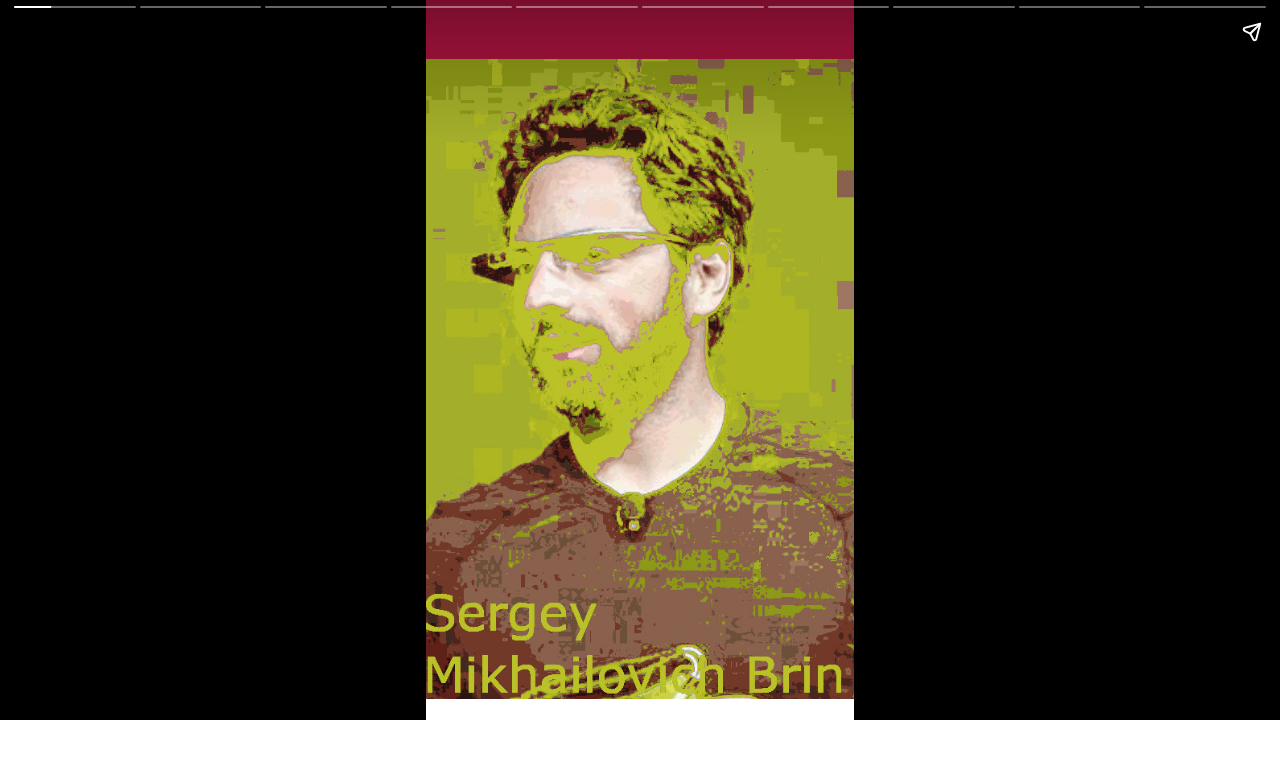

--- FILE ---
content_type: text/html; charset=utf-8
request_url: https://sweetneems.com/web-stories/sergey-mikhailovich-brin/
body_size: 16341
content:
<!DOCTYPE html>
<html amp="" lang="en-US" transformed="self;v=1" i-amphtml-layout=""><head><meta charset="utf-8"><meta name="viewport" content="width=device-width,minimum-scale=1"><link rel="modulepreload" href="https://cdn.ampproject.org/v0.mjs" as="script" crossorigin="anonymous"><link rel="preconnect" href="https://cdn.ampproject.org"><link rel="preload" as="script" href="https://cdn.ampproject.org/v0/amp-story-1.0.js"><style amp-runtime="" i-amphtml-version="012512221826001">html{overflow-x:hidden!important}html.i-amphtml-fie{height:100%!important;width:100%!important}html:not([amp4ads]),html:not([amp4ads]) body{height:auto!important}html:not([amp4ads]) body{margin:0!important}body{-webkit-text-size-adjust:100%;-moz-text-size-adjust:100%;-ms-text-size-adjust:100%;text-size-adjust:100%}html.i-amphtml-singledoc.i-amphtml-embedded{-ms-touch-action:pan-y pinch-zoom;touch-action:pan-y pinch-zoom}html.i-amphtml-fie>body,html.i-amphtml-singledoc>body{overflow:visible!important}html.i-amphtml-fie:not(.i-amphtml-inabox)>body,html.i-amphtml-singledoc:not(.i-amphtml-inabox)>body{position:relative!important}html.i-amphtml-ios-embed-legacy>body{overflow-x:hidden!important;overflow-y:auto!important;position:absolute!important}html.i-amphtml-ios-embed{overflow-y:auto!important;position:static}#i-amphtml-wrapper{overflow-x:hidden!important;overflow-y:auto!important;position:absolute!important;top:0!important;left:0!important;right:0!important;bottom:0!important;margin:0!important;display:block!important}html.i-amphtml-ios-embed.i-amphtml-ios-overscroll,html.i-amphtml-ios-embed.i-amphtml-ios-overscroll>#i-amphtml-wrapper{-webkit-overflow-scrolling:touch!important}#i-amphtml-wrapper>body{position:relative!important;border-top:1px solid transparent!important}#i-amphtml-wrapper+body{visibility:visible}#i-amphtml-wrapper+body .i-amphtml-lightbox-element,#i-amphtml-wrapper+body[i-amphtml-lightbox]{visibility:hidden}#i-amphtml-wrapper+body[i-amphtml-lightbox] .i-amphtml-lightbox-element{visibility:visible}#i-amphtml-wrapper.i-amphtml-scroll-disabled,.i-amphtml-scroll-disabled{overflow-x:hidden!important;overflow-y:hidden!important}amp-instagram{padding:54px 0px 0px!important;background-color:#fff}amp-iframe iframe{box-sizing:border-box!important}[amp-access][amp-access-hide]{display:none}[subscriptions-dialog],body:not(.i-amphtml-subs-ready) [subscriptions-action],body:not(.i-amphtml-subs-ready) [subscriptions-section]{display:none!important}amp-experiment,amp-live-list>[update]{display:none}amp-list[resizable-children]>.i-amphtml-loading-container.amp-hidden{display:none!important}amp-list [fetch-error],amp-list[load-more] [load-more-button],amp-list[load-more] [load-more-end],amp-list[load-more] [load-more-failed],amp-list[load-more] [load-more-loading]{display:none}amp-list[diffable] div[role=list]{display:block}amp-story-page,amp-story[standalone]{min-height:1px!important;display:block!important;height:100%!important;margin:0!important;padding:0!important;overflow:hidden!important;width:100%!important}amp-story[standalone]{background-color:#000!important;position:relative!important}amp-story-page{background-color:#757575}amp-story .amp-active>div,amp-story .i-amphtml-loader-background{display:none!important}amp-story-page:not(:first-of-type):not([distance]):not([active]){transform:translateY(1000vh)!important}amp-autocomplete{position:relative!important;display:inline-block!important}amp-autocomplete>input,amp-autocomplete>textarea{padding:0.5rem;border:1px solid rgba(0,0,0,.33)}.i-amphtml-autocomplete-results,amp-autocomplete>input,amp-autocomplete>textarea{font-size:1rem;line-height:1.5rem}[amp-fx^=fly-in]{visibility:hidden}amp-script[nodom],amp-script[sandboxed]{position:fixed!important;top:0!important;width:1px!important;height:1px!important;overflow:hidden!important;visibility:hidden}
/*# sourceURL=/css/ampdoc.css*/[hidden]{display:none!important}.i-amphtml-element{display:inline-block}.i-amphtml-blurry-placeholder{transition:opacity 0.3s cubic-bezier(0.0,0.0,0.2,1)!important;pointer-events:none}[layout=nodisplay]:not(.i-amphtml-element){display:none!important}.i-amphtml-layout-fixed,[layout=fixed][width][height]:not(.i-amphtml-layout-fixed){display:inline-block;position:relative}.i-amphtml-layout-responsive,[layout=responsive][width][height]:not(.i-amphtml-layout-responsive),[width][height][heights]:not([layout]):not(.i-amphtml-layout-responsive),[width][height][sizes]:not(img):not([layout]):not(.i-amphtml-layout-responsive){display:block;position:relative}.i-amphtml-layout-intrinsic,[layout=intrinsic][width][height]:not(.i-amphtml-layout-intrinsic){display:inline-block;position:relative;max-width:100%}.i-amphtml-layout-intrinsic .i-amphtml-sizer{max-width:100%}.i-amphtml-intrinsic-sizer{max-width:100%;display:block!important}.i-amphtml-layout-container,.i-amphtml-layout-fixed-height,[layout=container],[layout=fixed-height][height]:not(.i-amphtml-layout-fixed-height){display:block;position:relative}.i-amphtml-layout-fill,.i-amphtml-layout-fill.i-amphtml-notbuilt,[layout=fill]:not(.i-amphtml-layout-fill),body noscript>*{display:block;overflow:hidden!important;position:absolute;top:0;left:0;bottom:0;right:0}body noscript>*{position:absolute!important;width:100%;height:100%;z-index:2}body noscript{display:inline!important}.i-amphtml-layout-flex-item,[layout=flex-item]:not(.i-amphtml-layout-flex-item){display:block;position:relative;-ms-flex:1 1 auto;flex:1 1 auto}.i-amphtml-layout-fluid{position:relative}.i-amphtml-layout-size-defined{overflow:hidden!important}.i-amphtml-layout-awaiting-size{position:absolute!important;top:auto!important;bottom:auto!important}i-amphtml-sizer{display:block!important}@supports (aspect-ratio:1/1){i-amphtml-sizer.i-amphtml-disable-ar{display:none!important}}.i-amphtml-blurry-placeholder,.i-amphtml-fill-content{display:block;height:0;max-height:100%;max-width:100%;min-height:100%;min-width:100%;width:0;margin:auto}.i-amphtml-layout-size-defined .i-amphtml-fill-content{position:absolute;top:0;left:0;bottom:0;right:0}.i-amphtml-replaced-content,.i-amphtml-screen-reader{padding:0!important;border:none!important}.i-amphtml-screen-reader{position:fixed!important;top:0px!important;left:0px!important;width:4px!important;height:4px!important;opacity:0!important;overflow:hidden!important;margin:0!important;display:block!important;visibility:visible!important}.i-amphtml-screen-reader~.i-amphtml-screen-reader{left:8px!important}.i-amphtml-screen-reader~.i-amphtml-screen-reader~.i-amphtml-screen-reader{left:12px!important}.i-amphtml-screen-reader~.i-amphtml-screen-reader~.i-amphtml-screen-reader~.i-amphtml-screen-reader{left:16px!important}.i-amphtml-unresolved{position:relative;overflow:hidden!important}.i-amphtml-select-disabled{-webkit-user-select:none!important;-ms-user-select:none!important;user-select:none!important}.i-amphtml-notbuilt,[layout]:not(.i-amphtml-element),[width][height][heights]:not([layout]):not(.i-amphtml-element),[width][height][sizes]:not(img):not([layout]):not(.i-amphtml-element){position:relative;overflow:hidden!important;color:transparent!important}.i-amphtml-notbuilt:not(.i-amphtml-layout-container)>*,[layout]:not([layout=container]):not(.i-amphtml-element)>*,[width][height][heights]:not([layout]):not(.i-amphtml-element)>*,[width][height][sizes]:not([layout]):not(.i-amphtml-element)>*{display:none}amp-img:not(.i-amphtml-element)[i-amphtml-ssr]>img.i-amphtml-fill-content{display:block}.i-amphtml-notbuilt:not(.i-amphtml-layout-container),[layout]:not([layout=container]):not(.i-amphtml-element),[width][height][heights]:not([layout]):not(.i-amphtml-element),[width][height][sizes]:not(img):not([layout]):not(.i-amphtml-element){color:transparent!important;line-height:0!important}.i-amphtml-ghost{visibility:hidden!important}.i-amphtml-element>[placeholder],[layout]:not(.i-amphtml-element)>[placeholder],[width][height][heights]:not([layout]):not(.i-amphtml-element)>[placeholder],[width][height][sizes]:not([layout]):not(.i-amphtml-element)>[placeholder]{display:block;line-height:normal}.i-amphtml-element>[placeholder].amp-hidden,.i-amphtml-element>[placeholder].hidden{visibility:hidden}.i-amphtml-element:not(.amp-notsupported)>[fallback],.i-amphtml-layout-container>[placeholder].amp-hidden,.i-amphtml-layout-container>[placeholder].hidden{display:none}.i-amphtml-layout-size-defined>[fallback],.i-amphtml-layout-size-defined>[placeholder]{position:absolute!important;top:0!important;left:0!important;right:0!important;bottom:0!important;z-index:1}amp-img[i-amphtml-ssr]:not(.i-amphtml-element)>[placeholder]{z-index:auto}.i-amphtml-notbuilt>[placeholder]{display:block!important}.i-amphtml-hidden-by-media-query{display:none!important}.i-amphtml-element-error{background:red!important;color:#fff!important;position:relative!important}.i-amphtml-element-error:before{content:attr(error-message)}i-amp-scroll-container,i-amphtml-scroll-container{position:absolute;top:0;left:0;right:0;bottom:0;display:block}i-amp-scroll-container.amp-active,i-amphtml-scroll-container.amp-active{overflow:auto;-webkit-overflow-scrolling:touch}.i-amphtml-loading-container{display:block!important;pointer-events:none;z-index:1}.i-amphtml-notbuilt>.i-amphtml-loading-container{display:block!important}.i-amphtml-loading-container.amp-hidden{visibility:hidden}.i-amphtml-element>[overflow]{cursor:pointer;position:relative;z-index:2;visibility:hidden;display:initial;line-height:normal}.i-amphtml-layout-size-defined>[overflow]{position:absolute}.i-amphtml-element>[overflow].amp-visible{visibility:visible}template{display:none!important}.amp-border-box,.amp-border-box *,.amp-border-box :after,.amp-border-box :before{box-sizing:border-box}amp-pixel{display:none!important}amp-analytics,amp-auto-ads,amp-story-auto-ads{position:fixed!important;top:0!important;width:1px!important;height:1px!important;overflow:hidden!important;visibility:hidden}amp-story{visibility:hidden!important}html.i-amphtml-fie>amp-analytics{position:initial!important}[visible-when-invalid]:not(.visible),form [submit-error],form [submit-success],form [submitting]{display:none}amp-accordion{display:block!important}@media (min-width:1px){:where(amp-accordion>section)>:first-child{margin:0;background-color:#efefef;padding-right:20px;border:1px solid #dfdfdf}:where(amp-accordion>section)>:last-child{margin:0}}amp-accordion>section{float:none!important}amp-accordion>section>*{float:none!important;display:block!important;overflow:hidden!important;position:relative!important}amp-accordion,amp-accordion>section{margin:0}amp-accordion:not(.i-amphtml-built)>section>:last-child{display:none!important}amp-accordion:not(.i-amphtml-built)>section[expanded]>:last-child{display:block!important}
/*# sourceURL=/css/ampshared.css*/</style><meta name="amp-story-generator-name" content="Web Stories for WordPress"><meta name="amp-story-generator-version" content="1.42.0"><meta name="description" content="Sergey Mikhailovich Brin -Brin is the 9th-richest person in the world according to Forbes, with an estimated net worth of $95.6 billion Brin along with Larry Page, was named in the MIT Technology .."><meta name="robots" content="follow, index, max-snippet:-1, max-video-preview:-1, max-image-preview:large"><meta property="og:locale" content="en_US"><meta property="og:type" content="article"><meta property="og:title" content="Sergey Mikhailovich Brin - Google co-Founder - sweetneems"><meta property="og:description" content="Sergey Mikhailovich Brin -Brin is the 9th-richest person in the world according to Forbes, with an estimated net worth of $95.6 billion Brin along with Larry Page, was named in the MIT Technology .."><meta property="og:url" content="https://sweetneems.com/web-stories/sergey-mikhailovich-brin/"><meta property="og:site_name" content="sweetneems"><meta property="article:publisher" content="https://www.facebook.com/sweetneems"><meta property="og:updated_time" content="2022-07-25T18:59:59+05:30"><meta property="og:image" content="https://sweetneems.com/wp-content/uploads/2022/02/cropped-SNLOGNew-1.png"><meta property="og:image:secure_url" content="https://sweetneems.com/wp-content/uploads/2022/02/cropped-SNLOGNew-1.png"><meta property="og:image:width" content="600"><meta property="og:image:height" content="238"><meta property="og:image:alt" content="SNLOGNew"><meta property="og:image:type" content="image/png"><meta property="article:published_time" content="2022-07-25T18:59:57+05:30"><meta property="article:modified_time" content="2022-07-25T18:59:59+05:30"><meta name="twitter:card" content="summary"><meta name="twitter:title" content="Sergey Mikhailovich Brin - Google co-Founder - sweetneems"><meta name="twitter:description" content="Sergey Mikhailovich Brin -Brin is the 9th-richest person in the world according to Forbes, with an estimated net worth of $95.6 billion Brin along with Larry Page, was named in the MIT Technology .."><meta name="twitter:image" content="https://sweetneems.com/wp-content/uploads/2022/02/cropped-SNLOGNew-1.png"><meta name="generator" content="WordPress 6.9"><meta name="msapplication-TileImage" content="https://sweetneems.com/wp-content/uploads/2022/02/cropped-logo2_6_2333412-1-270x270.png"><link rel="preconnect" href="https://fonts.gstatic.com" crossorigin=""><link rel="dns-prefetch" href="https://fonts.gstatic.com"><link rel="dns-prefetch" href="//www.googletagmanager.com"><link rel="preconnect" href="https://fonts.gstatic.com/" crossorigin=""><script async="" src="https://cdn.ampproject.org/v0.mjs" type="module" crossorigin="anonymous"></script><script async nomodule src="https://cdn.ampproject.org/v0.js" crossorigin="anonymous"></script><script async="" src="https://cdn.ampproject.org/v0/amp-story-1.0.mjs" custom-element="amp-story" type="module" crossorigin="anonymous"></script><script async nomodule src="https://cdn.ampproject.org/v0/amp-story-1.0.js" crossorigin="anonymous" custom-element="amp-story"></script><script src="https://cdn.ampproject.org/v0/amp-analytics-0.1.mjs" async="" custom-element="amp-analytics" type="module" crossorigin="anonymous"></script><script async nomodule src="https://cdn.ampproject.org/v0/amp-analytics-0.1.js" crossorigin="anonymous" custom-element="amp-analytics"></script><script src="https://cdn.ampproject.org/v0/amp-story-auto-ads-0.1.mjs" async="" custom-element="amp-story-auto-ads" type="module" crossorigin="anonymous"></script><script async nomodule src="https://cdn.ampproject.org/v0/amp-story-auto-ads-0.1.js" crossorigin="anonymous" custom-element="amp-story-auto-ads"></script><script async="" src="https://cdn.ampproject.org/v0/amp-video-0.1.mjs" custom-element="amp-video" type="module" crossorigin="anonymous"></script><script async nomodule src="https://cdn.ampproject.org/v0/amp-video-0.1.js" crossorigin="anonymous" custom-element="amp-video"></script><link rel="icon" href="https://sweetneems.com/wp-content/uploads/2022/02/cropped-logo2_6_2333412-1-32x32.png" sizes="32x32"><link rel="icon" href="https://sweetneems.com/wp-content/uploads/2022/02/cropped-logo2_6_2333412-1-192x192.png" sizes="192x192"><link href="https://fonts.googleapis.com/css2?display=swap&amp;family=Roboto%3Awght%40400%3B700" rel="stylesheet"><style amp-custom="">h1,h2,h3{font-weight:normal}amp-story-page{background-color:#131516}amp-story-grid-layer{overflow:visible}@media (max-aspect-ratio: 9 / 16){@media (min-aspect-ratio: 320 / 678){amp-story-grid-layer.grid-layer{margin-top:calc(( 100% / .5625 - 100% / .66666666666667 ) / 2)}}}.page-fullbleed-area{position:absolute;overflow:hidden;width:100%;left:0;height:calc(1.1851851851852 * 100%);top:calc(( 1 - 1.1851851851852 ) * 100% / 2)}.page-safe-area{overflow:visible;position:absolute;top:0;bottom:0;left:0;right:0;width:100%;height:calc(.84375 * 100%);margin:auto 0}.mask{position:absolute;overflow:hidden}.fill{position:absolute;top:0;left:0;right:0;bottom:0;margin:0}@media (prefers-reduced-motion: no-preference){.animation-wrapper{opacity:var(--initial-opacity);transform:var(--initial-transform)}}._bfe950c{background-color:#a4133c}._6120891{position:absolute;pointer-events:none;left:0;top:-9.25926%;width:100%;height:118.51852%;opacity:1}._89d52dd{pointer-events:initial;width:100%;height:100%;display:block;position:absolute;top:0;left:0;z-index:0}._dc67a5c{will-change:transform}._f8554b0{position:absolute;pointer-events:none;left:-.97087%;top:3.07443%;width:110.67961%;height:106.79612%;opacity:1}._ceca536{position:absolute;width:108.59506%;height:100%;left:-4.29753%;top:0%}._c84718f{background-color:#fff}._f3bae98{position:absolute;pointer-events:none;left:11.65049%;top:0;width:77.6699%;height:69.09385%;opacity:1}._5fcaf77{position:absolute;width:100.11724%;height:100%;left:-.05862%;top:0%}._5a4c0ed{position:absolute;pointer-events:none;left:15.7767%;top:75.72816%;width:69.90291%;height:20.71197%;opacity:1}._fa6eafe{pointer-events:initial;width:100%;height:100%;display:block;position:absolute;top:0;left:0;z-index:0;border-radius:.69444444444444% .69444444444444% .69444444444444% .69444444444444%/1.5625% 1.5625% 1.5625% 1.5625%}._392eeb3{white-space:pre-line;overflow-wrap:break-word;word-break:break-word;margin:-.11328125% 0;font-family:"Roboto","Helvetica Neue","Helvetica",sans-serif;font-size:.582524em;line-height:1.19;text-align:right;padding:0;color:#000}._47e5cc9{font-weight:700}._32c6526{background-color:#dbd4d6}._3857d73{position:absolute;width:258.58586%;height:100%;left:-79.29293%;top:0%}._90b40fe{position:absolute;pointer-events:none;left:11.65049%;top:62.29773%;width:79.61165%;height:38.02589%;opacity:1}._85cf5cc{width:100%;height:100%;display:block;position:absolute;top:0;left:0;--initial-opacity:1;--initial-transform:translate3d(110.9756%,0px,0)}._fb8db83{width:100%;height:100%;display:block;position:absolute;top:0;left:0;--initial-opacity:1;--initial-transform:rotateZ(180deg)}._a3eb518{pointer-events:initial;width:100%;height:100%;display:block;position:absolute;top:0;left:0;z-index:0;border-radius:.60975609756098% .60975609756098% .60975609756098% .60975609756098%/.85106382978723% .85106382978723% .85106382978723% .85106382978723%}._de740ee{white-space:pre-line;overflow-wrap:break-word;word-break:break-word;margin:-.12004573170732% 0;font-family:"Roboto",sans-serif;font-size:.453074em;line-height:1.2;text-align:center;padding:0;color:#000}._5e7f2d7{font-weight:700;color:#d6f956}._487a518{background-color:#260c0c}._3abebc3{position:absolute;width:283.95062%;height:100%;left:-91.97531%;top:0%}._4646ae3{position:absolute;pointer-events:none;left:12.62136%;top:31.06796%;width:64.80583%;height:9.2233%;opacity:1}._75da10d{width:100%;height:100%;display:block;position:absolute;top:0;left:0;--initial-opacity:0;--initial-transform:none}._1830338{width:100%;height:100%;display:block;position:absolute;top:0;left:0;--initial-opacity:1;--initial-transform:translate3d(134.83145%,0px,0)}._52d354e{pointer-events:initial;width:100%;height:100%;display:block;position:absolute;top:0;left:0;z-index:0;border-radius:.74906367041199% .74906367041199% .74906367041199% .74906367041199%/3.5087719298246% 3.5087719298246% 3.5087719298246% 3.5087719298246%}._1011ce2{white-space:pre-line;overflow-wrap:break-word;word-break:break-word;margin:-.12113764044944% 0;font-family:"Roboto",sans-serif;font-size:.372168em;line-height:1.2;text-align:center;padding:0;color:#000}._4bbb41a{color:#fff}._de0f9df{position:absolute;pointer-events:none;left:17.47573%;top:5.66343%;width:55.33981%;height:16.82848%;opacity:1}._ac04ae3{width:100%;height:100%;display:block;position:absolute;top:0;left:0;--initial-opacity:1;--initial-transform:translate3d(-131.57895%,0px,0)}._59f8cb3{pointer-events:initial;width:100%;height:100%;display:block;position:absolute;top:0;left:0;z-index:0;border-radius:.87719298245614% .87719298245614% .87719298245614% .87719298245614%/1.9230769230769% 1.9230769230769% 1.9230769230769% 1.9230769230769%}._75e779e{white-space:pre-line;overflow-wrap:break-word;word-break:break-word;margin:-.13569078947368% 0;font-family:"Roboto",sans-serif;font-size:.355987em;line-height:1.2;text-align:center;padding:0;color:#000}._f09cc7b{background-color:#000}._a5b794c{position:absolute;pointer-events:none;left:9.70874%;top:48.54369%;width:78.64078%;height:32.52427%;opacity:1}._39c5102{pointer-events:initial;width:100%;height:100%;display:block;position:absolute;top:0;left:0;z-index:0;border-radius:.61728395061728% .61728395061728% .61728395061728% .61728395061728%/.99502487562189% .99502487562189% .99502487562189% .99502487562189%}._a8ddb53{white-space:pre-line;overflow-wrap:break-word;word-break:break-word;margin:-.12152777777778% 0;font-family:"Roboto",sans-serif;font-size:.453074em;line-height:1.2;text-align:center;padding:0;color:#000}._3e934b3{position:absolute;pointer-events:none;left:15.29126%;top:10.67961%;width:66.26214%;height:14.56311%;opacity:1}._bedb2be{position:absolute;width:100%;height:101.1111%;left:0%;top:-.55555%}._d2bb6fd{background-color:#43af61}._89bc68c{position:absolute;pointer-events:none;left:16.99029%;top:73.13916%;width:67.23301%;height:21.19741%;opacity:1}._3dc0b61{pointer-events:initial;width:100%;height:100%;display:block;position:absolute;top:0;left:0;z-index:0;border-radius:.72202166064982% .72202166064982% .72202166064982% .72202166064982%/1.5267175572519% 1.5267175572519% 1.5267175572519% 1.5267175572519%}._bd6b41b{white-space:pre-line;overflow-wrap:break-word;word-break:break-word;margin:-.11168772563177% 0;font-family:"Roboto",sans-serif;font-size:.355987em;line-height:1.2;text-align:center;padding:0;color:#000}._5d78c67{position:absolute;pointer-events:none;left:16.99029%;top:3.55987%;width:65.53398%;height:61.48867%;opacity:1}._ac75354{position:absolute;width:100.04462%;height:100%;left:-.02231%;top:0%}._2afe2d7{background-color:#b6b6b6}._e3f8dfe{position:absolute;pointer-events:none;left:15.29126%;top:6.31068%;width:67.71845%;height:29.93528%;opacity:1}._39dc446{width:100%;height:100%;display:block;position:absolute;top:0;left:0;--initial-opacity:1;--initial-transform:translate3d(0,-217.41741%,0)}._25dbe2f{pointer-events:initial;width:100%;height:100%;display:block;position:absolute;top:0;left:0;z-index:0;transform:scale3d(-1,1,1)}._f9212d8{position:absolute;width:100%;height:103.68242%;left:0%;top:-1.84121%}._7c7402d{position:absolute;pointer-events:none;left:14.80583%;top:60.67961%;width:68.20388%;height:19.25566%;opacity:1}._df3c7ea{width:100%;height:100%;display:block;position:absolute;top:0;left:0;--initial-opacity:0;--initial-transform:rotate(-540deg) scale(.1)}._d4fcbcd{pointer-events:initial;width:100%;height:100%;display:block;position:absolute;top:0;left:0;z-index:0;border-radius:.71174377224199% .71174377224199% .71174377224199% .71174377224199%/1.6806722689076% 1.6806722689076% 1.6806722689076% 1.6806722689076%}._c8d592e{white-space:pre-line;overflow-wrap:break-word;word-break:break-word;margin:-.12511120996441% 0;font-family:"Roboto",sans-serif;font-size:.404531em;line-height:1.2;text-align:center;padding:0;color:#000}._9eeaffc{background-color:#6c092c}._9bdc586{position:absolute;pointer-events:none;left:11.65049%;top:36.8932%;width:76.45631%;height:25.88997%;opacity:1}._7989c52{width:100%;height:100%;display:block;position:absolute;top:0;left:0;--initial-opacity:1;--initial-transform:scale(1)}._29fee20{pointer-events:initial;width:100%;height:100%;display:block;position:absolute;top:0;left:0;z-index:0;border-radius:.63492063492063% .63492063492063% .63492063492063% .63492063492063%/1.25% 1.25% 1.25% 1.25%}._60f2ed6{white-space:pre-line;overflow-wrap:break-word;word-break:break-word;margin:-.12053571428571% 0;font-family:"Roboto",sans-serif;font-size:.436893em;line-height:1.2;text-align:center;padding:0;color:#000}._98e36d3{background-color:#800f2f}._6d672a9{position:absolute;pointer-events:none;left:9.95146%;top:35.76052%;width:78.64078%;height:16.18123%;opacity:1}._fa8be90{width:100%;height:100%;display:block;position:absolute;top:0;left:0;--initial-opacity:1;--initial-transform:translate3d(114.50616%,0px,0)}._c9be7f5{pointer-events:initial;width:100%;height:100%;display:block;position:absolute;top:0;left:0;z-index:0;border-radius:.61728395061728% .61728395061728% .61728395061728% .61728395061728%/2% 2% 2% 2%}._2d87ae9{background-color:#590d22}._16d084a{position:absolute;pointer-events:none;left:11.65049%;top:11.16505%;width:72.3301%;height:28.80259%;opacity:1}._a1d133f{width:100%;height:100%;display:block;position:absolute;top:0;left:0;--initial-opacity:1;--initial-transform:none}._27eb698{width:100%;height:100%;display:block;position:absolute;top:0;left:0;--initial-opacity:1;--initial-transform:scale(3)}._634cfc5{pointer-events:initial;width:100%;height:100%;display:block;position:absolute;top:0;left:0;z-index:0;border-radius:.67114093959732% .67114093959732% .67114093959732% .67114093959732%/1.123595505618% 1.123595505618% 1.123595505618% 1.123595505618%}._a426fe6{white-space:pre-line;overflow-wrap:break-word;word-break:break-word;margin:-.11325503355705% 0;font-family:"Roboto",sans-serif;font-size:.38835em;line-height:1.2;text-align:center;padding:0;color:#000}._df41d69{font-weight:700;font-style:italic;color:#fff}._41bff1d{position:absolute;pointer-events:none;left:20.38835%;top:62.78317%;width:60.43689%;height:22.65372%;opacity:1}._254c3af{width:100%;height:100%;display:block;position:absolute;top:0;left:0}._1f75e3b{position:absolute;width:100%;height:100%;left:0%;top:0%}

/*# sourceURL=amp-custom.css */</style><link rel="alternate" type="application/rss+xml" title="sweetneems » Feed" href="https://sweetneems.com/feed/"><link rel="alternate" type="application/rss+xml" title="sweetneems » Comments Feed" href="https://sweetneems.com/comments/feed/"><link rel="alternate" type="application/rss+xml" title="sweetneems » Stories Feed" href="https://sweetneems.com/stories/feed/"><title>Sergey Mikhailovich Brin - Google co-Founder - sweetneems</title><link rel="canonical" href="https://sweetneems.com/web-stories/sergey-mikhailovich-brin/"><script type="application/ld+json" class="rank-math-schema">{"@context":"https://schema.org","@graph":[{"@type":["Person","Organization"],"@id":"https://sweetneems.com/#person","name":"snadmin","sameAs":["https://www.facebook.com/sweetneems"],"logo":{"@type":"ImageObject","@id":"https://sweetneems.com/#logo","url":"https://sweetneems.com/wp-content/uploads/2022/02/cropped-logo2_6_2333412-96x96.png","width":"96","height":"96"},"image":{"@type":"ImageObject","@id":"https://sweetneems.com/#logo","url":"https://sweetneems.com/wp-content/uploads/2022/02/cropped-SNLOGNew-1.png","contentUrl":"https://sweetneems.com/wp-content/uploads/2022/02/cropped-SNLOGNew-1.png","caption":"sweetneems","inLanguage":"en-US","width":"600","height":"238"}},{"@type":"WebSite","@id":"https://sweetneems.com/#website","url":"https://sweetneems.com","name":"sweetneems","publisher":{"@id":"https://sweetneems.com/#person"},"inLanguage":"en-US"},{"@type":"ImageObject","@id":"https://sweetneems.com/wp-content/uploads/2022/02/cropped-SNLOGNew-1.png","url":"https://sweetneems.com/wp-content/uploads/2022/02/cropped-SNLOGNew-1.png","width":"600","height":"238","caption":"SNLOGNew","inLanguage":"en-US"},{"@type":"WebPage","@id":"https://sweetneems.com/web-stories/sergey-mikhailovich-brin/#webpage","url":"https://sweetneems.com/web-stories/sergey-mikhailovich-brin/","name":"Sergey Mikhailovich Brin - Google co-Founder - sweetneems","datePublished":"2022-07-25T18:59:57+05:30","dateModified":"2022-07-25T18:59:59+05:30","isPartOf":{"@id":"https://sweetneems.com/#website"},"primaryImageOfPage":{"@id":"https://sweetneems.com/wp-content/uploads/2022/02/cropped-SNLOGNew-1.png"},"inLanguage":"en-US"},{"@type":"Person","@id":"https://sweetneems.com/author/sweta/","name":"Sweta","url":"https://sweetneems.com/author/sweta/","image":{"@type":"ImageObject","@id":"https://sweetneems.com/wp-content/litespeed/avatar/ae2509a2fe58d34f0b468ff0ba221d0d.jpg?ver=1769096272","url":"https://sweetneems.com/wp-content/litespeed/avatar/ae2509a2fe58d34f0b468ff0ba221d0d.jpg?ver=1769096272","caption":"Sweta","inLanguage":"en-US"}},{"@type":"BlogPosting","headline":"Sergey Mikhailovich Brin - Google co-Founder - sweetneems","datePublished":"2022-07-25T18:59:57+05:30","dateModified":"2022-07-25T18:59:59+05:30","author":{"@id":"https://sweetneems.com/author/sweta/","name":"Sweta"},"publisher":{"@id":"https://sweetneems.com/#person"},"description":"Sergey Mikhailovich Brin -Brin is the 9th-richest person in the world according to Forbes, with an estimated net worth of $95.6 billion Brin along with Larry Page, was named in the MIT Technology ..","name":"Sergey Mikhailovich Brin - Google co-Founder - sweetneems","@id":"https://sweetneems.com/web-stories/sergey-mikhailovich-brin/#richSnippet","isPartOf":{"@id":"https://sweetneems.com/web-stories/sergey-mikhailovich-brin/#webpage"},"image":{"@id":"https://sweetneems.com/wp-content/uploads/2022/02/cropped-SNLOGNew-1.png"},"inLanguage":"en-US","mainEntityOfPage":{"@id":"https://sweetneems.com/web-stories/sergey-mikhailovich-brin/#webpage"}}]}</script><link rel="https://api.w.org/" href="https://sweetneems.com/wp-json/"><link rel="alternate" title="JSON" type="application/json" href="https://sweetneems.com/wp-json/web-stories/v1/web-story/6615"><link rel="EditURI" type="application/rsd+xml" title="RSD" href="https://sweetneems.com/xmlrpc.php?rsd"><link rel="prev" title="कौन  है  rishi sunak ?" href="https://sweetneems.com/web-stories/rishi-sunak/"><link rel="next" title="David Warner Actor acted as villain in Titanic-Tron and others movies dies at 80" href="https://sweetneems.com/web-stories/david-warner-actor-acted-as-villain-in-titanic-tron-and-others-movies-dies-at-80/"><link rel="shortlink" href="https://sweetneems.com/?p=6615"><link rel="alternate" title="oEmbed (JSON)" type="application/json+oembed" href="https://sweetneems.com/wp-json/oembed/1.0/embed?url=https%3A%2F%2Fsweetneems.com%2Fweb-stories%2Fsergey-mikhailovich-brin%2F"><link rel="alternate" title="oEmbed (XML)" type="text/xml+oembed" href="https://sweetneems.com/wp-json/oembed/1.0/embed?url=https%3A%2F%2Fsweetneems.com%2Fweb-stories%2Fsergey-mikhailovich-brin%2F&amp;format=xml"><link rel="apple-touch-icon" href="https://sweetneems.com/wp-content/uploads/2022/02/cropped-logo2_6_2333412-1-180x180.png"><script amp-onerror="">document.querySelector("script[src*='/v0.js']").onerror=function(){document.querySelector('style[amp-boilerplate]').textContent=''}</script><style amp-boilerplate="">body{-webkit-animation:-amp-start 8s steps(1,end) 0s 1 normal both;-moz-animation:-amp-start 8s steps(1,end) 0s 1 normal both;-ms-animation:-amp-start 8s steps(1,end) 0s 1 normal both;animation:-amp-start 8s steps(1,end) 0s 1 normal both}@-webkit-keyframes -amp-start{from{visibility:hidden}to{visibility:visible}}@-moz-keyframes -amp-start{from{visibility:hidden}to{visibility:visible}}@-ms-keyframes -amp-start{from{visibility:hidden}to{visibility:visible}}@-o-keyframes -amp-start{from{visibility:hidden}to{visibility:visible}}@keyframes -amp-start{from{visibility:hidden}to{visibility:visible}}</style><noscript><style amp-boilerplate="">body{-webkit-animation:none;-moz-animation:none;-ms-animation:none;animation:none}</style></noscript><link rel="stylesheet" amp-extension="amp-story" href="https://cdn.ampproject.org/v0/amp-story-1.0.css"><script amp-story-dvh-polyfill="">"use strict";if(!self.CSS||!CSS.supports||!CSS.supports("height:1dvh")){function e(){document.documentElement.style.setProperty("--story-dvh",innerHeight/100+"px","important")}addEventListener("resize",e,{passive:!0}),e()}</script></head><body><amp-story standalone="" publisher="sweetneems" publisher-logo-src="https://sweetneems.com/wp-content/uploads/2022/02/cropped-logo2_6_2333412.png" title="Sergey Mikhailovich Brin - Google co-Founder " poster-portrait-src="https://sweetneems.com/wp-content/uploads/2022/07/whoisbrin.jpg" class="i-amphtml-layout-container" i-amphtml-layout="container"><amp-story-page id="66838437-815e-402f-8584-5c15b560a584" auto-advance-after="7s" class="i-amphtml-layout-container" i-amphtml-layout="container"><amp-story-grid-layer template="vertical" aspect-ratio="412:618" class="grid-layer i-amphtml-layout-container" i-amphtml-layout="container" style="--aspect-ratio:412/618;"><div class="_bfe950c page-fullbleed-area"><div class="page-safe-area"><div class="_6120891"><div class="_89d52dd mask" id="el-b0690df3-e9c9-4a13-965c-8c76f98f5d25"><div class="_dc67a5c fill"></div></div></div></div></div></amp-story-grid-layer><amp-story-grid-layer template="vertical" aspect-ratio="412:618" class="grid-layer i-amphtml-layout-container" i-amphtml-layout="container" style="--aspect-ratio:412/618;"><div class="page-fullbleed-area"><div class="page-safe-area"><div class="_f8554b0"><div class="_89d52dd mask" id="el-0cd672d5-f9dd-46cb-b2b2-ec1a48b8c3ea"><div data-leaf-element="true" class="_ceca536"><amp-img layout="fill" src="https://sweetneems.com/wp-content/uploads/2022/07/Sergey-Mikhailovich-Brin-gimp.jpg" alt="Sergey Mikhailovich Brin " class="i-amphtml-layout-fill i-amphtml-layout-size-defined" i-amphtml-layout="fill"></amp-img></div></div></div></div></div></amp-story-grid-layer></amp-story-page><amp-story-page id="089642ea-eca4-4dbd-852b-51fdc22c5ae1" auto-advance-after="7s" class="i-amphtml-layout-container" i-amphtml-layout="container"><amp-story-grid-layer template="vertical" aspect-ratio="412:618" class="grid-layer i-amphtml-layout-container" i-amphtml-layout="container" style="--aspect-ratio:412/618;"><div class="_c84718f page-fullbleed-area"><div class="page-safe-area"><div class="_6120891"><div class="_89d52dd mask" id="el-a6d8995a-e10d-4940-bc60-678f9635cdff"><div class="_dc67a5c fill"></div></div></div></div></div></amp-story-grid-layer><amp-story-grid-layer template="vertical" aspect-ratio="412:618" class="grid-layer i-amphtml-layout-container" i-amphtml-layout="container" style="--aspect-ratio:412/618;"><div class="page-fullbleed-area"><div class="page-safe-area"><div class="_f3bae98"><div class="_89d52dd mask" id="el-e3703869-8e08-431a-b835-2e9de49ae9a8"><div data-leaf-element="true" class="_5fcaf77"><amp-img layout="fill" src="https://sweetneems.com/wp-content/uploads/2022/07/whoisbrin.jpg" alt="Sergey Mikhailovich Brin" class="i-amphtml-layout-fill i-amphtml-layout-size-defined" i-amphtml-layout="fill"></amp-img></div></div></div><div class="_5a4c0ed"><div id="el-517b9908-a75c-4cb6-8334-73261272cb88" class="_fa6eafe"><h1 class="_392eeb3 fill text-wrapper"><span><span class="_47e5cc9">      CO-Founder       of </span>
<span class="_47e5cc9">Google</span></span></h1></div></div></div></div></amp-story-grid-layer></amp-story-page><amp-story-page id="d225f99a-c946-4b8b-b676-f5808dc8d30c" auto-advance-after="7s" class="i-amphtml-layout-container" i-amphtml-layout="container"><amp-story-animation layout="nodisplay" trigger="visibility" class="i-amphtml-layout-nodisplay" hidden="hidden" i-amphtml-layout="nodisplay"><script type="application/json">[{"selector":"#anim-7a19ba69-da40-4479-8a08-8ec6a73e27f6","keyframes":{"transform":["translate3d(110.97560%, 0px, 0)","translate3d(0px, 0px, 0)"]},"delay":0,"duration":1000,"easing":"cubic-bezier(.2, 0, .8, 1)","fill":"both"}]</script></amp-story-animation><amp-story-animation layout="nodisplay" trigger="visibility" class="i-amphtml-layout-nodisplay" hidden="hidden" i-amphtml-layout="nodisplay"><script type="application/json">[{"selector":"#anim-c72bc46d-b1b3-4861-a8d6-5d5e864c8070","keyframes":{"transform":["rotateZ(180deg)","rotateZ(0deg)"]},"delay":0,"duration":1000,"easing":"cubic-bezier(.2, 0, .5, 1)","fill":"forwards"}]</script></amp-story-animation><amp-story-grid-layer template="vertical" aspect-ratio="412:618" class="grid-layer i-amphtml-layout-container" i-amphtml-layout="container" style="--aspect-ratio:412/618;"><div class="_32c6526 page-fullbleed-area"><div class="page-safe-area"><div class="_6120891"><div class="_89d52dd mask" id="el-d16a4f3a-d6fe-43e4-b650-445c70bafe76"><div data-leaf-element="true" class="_3857d73"><amp-img layout="fill" src="https://sweetneems.com/wp-content/uploads/2022/07/Brin-Google-co-founder.jpg" alt="Sergey Mikhailovich Brin " class="i-amphtml-layout-fill i-amphtml-layout-size-defined" i-amphtml-layout="fill"></amp-img></div></div></div></div></div></amp-story-grid-layer><amp-story-grid-layer template="vertical" aspect-ratio="412:618" class="grid-layer i-amphtml-layout-container" i-amphtml-layout="container" style="--aspect-ratio:412/618;"><div class="page-fullbleed-area"><div class="page-safe-area"><div class="_90b40fe"><div id="anim-7a19ba69-da40-4479-8a08-8ec6a73e27f6" class="_85cf5cc animation-wrapper"><div id="anim-c72bc46d-b1b3-4861-a8d6-5d5e864c8070" class="_fb8db83 animation-wrapper"><div id="el-caa11c98-608c-4774-a948-d8d1b82a9157" class="_a3eb518"><h2 class="_de740ee fill text-wrapper"><span><span class="_5e7f2d7">Sergey Mikhailovich Brin  born August 21, 1973 in  Russia. he is an American business magnate, computer scientist, and Internet entrepreneur</span></span></h2></div></div></div></div></div></div></amp-story-grid-layer></amp-story-page><amp-story-page id="feacd168-7655-4ac6-b55d-69a8d7381bd0" auto-advance-after="7s" class="i-amphtml-layout-container" i-amphtml-layout="container"><amp-story-animation layout="nodisplay" trigger="visibility" class="i-amphtml-layout-nodisplay" hidden="hidden" i-amphtml-layout="nodisplay"><script type="application/json">[{"selector":"#anim-6cab7c23-9631-4958-aadc-b13ee22e2683","keyframes":{"opacity":[0,1]},"delay":0,"duration":1500,"easing":"cubic-bezier(0.2, 0.6, 0.0, 1)","fill":"both"}]</script></amp-story-animation><amp-story-animation layout="nodisplay" trigger="visibility" class="i-amphtml-layout-nodisplay" hidden="hidden" i-amphtml-layout="nodisplay"><script type="application/json">[{"selector":"#anim-428c1e63-8f06-4131-9529-f43fba9a9bb0","keyframes":{"transform":["translate3d(-131.57895%, 0px, 0)","translate3d(0px, 0px, 0)"]},"delay":0,"duration":1500,"easing":"cubic-bezier(0.2, 0.6, 0.0, 1)","fill":"both"}]</script></amp-story-animation><amp-story-animation layout="nodisplay" trigger="visibility" class="i-amphtml-layout-nodisplay" hidden="hidden" i-amphtml-layout="nodisplay"><script type="application/json">[{"selector":"#anim-4cc143c7-e250-48c4-995c-a2c7bbaccc87","keyframes":{"opacity":[0,1]},"delay":0,"duration":600,"easing":"cubic-bezier(0.2, 0.6, 0.0, 1)","fill":"both"}]</script></amp-story-animation><amp-story-animation layout="nodisplay" trigger="visibility" class="i-amphtml-layout-nodisplay" hidden="hidden" i-amphtml-layout="nodisplay"><script type="application/json">[{"selector":"#anim-e7fa8f03-eefb-4ca1-a945-31556fb6491e","keyframes":{"transform":["translate3d(134.83145%, 0px, 0)","translate3d(0px, 0px, 0)"]},"delay":0,"duration":600,"easing":"cubic-bezier(0.2, 0.6, 0.0, 1)","fill":"both"}]</script></amp-story-animation><amp-story-grid-layer template="vertical" aspect-ratio="412:618" class="grid-layer i-amphtml-layout-container" i-amphtml-layout="container" style="--aspect-ratio:412/618;"><div class="_487a518 page-fullbleed-area"><div class="page-safe-area"><div class="_6120891"><div class="_89d52dd mask" id="el-cfb5c715-3509-478b-8f94-976d1464209e"><div data-leaf-element="true" class="_3abebc3"><amp-img layout="fill" src="https://images.unsplash.com/photo-1573804633927-bfcbcd909acd?ixid=MnwxMzcxOTN8MHwxfHNlYXJjaHwzfHxnb29nbGV8ZW58MHx8fHwxNjU4NjYyNjA2&amp;ixlib=rb-1.2.1&amp;fm=jpg&amp;w=5865&amp;h=3672&amp;fit=max" alt="Google logo neon light signage" srcset="https://images.unsplash.com/photo-1573804633927-bfcbcd909acd?ixid=MnwxMzcxOTN8MHwxfHNlYXJjaHwzfHxnb29nbGV8ZW58MHx8fHwxNjU4NjYyNjA2&amp;ixlib=rb-1.2.1&amp;fm=jpg&amp;w=5865&amp;h=3672&amp;fit=max 5865w, https://images.unsplash.com/photo-1573804633927-bfcbcd909acd?ixid=MnwxMzcxOTN8MHwxfHNlYXJjaHwzfHxnb29nbGV8ZW58MHx8fHwxNjU4NjYyNjA2&amp;ixlib=rb-1.2.1&amp;fm=jpg&amp;w=4692&amp;h=2938&amp;fit=max 4692w, https://images.unsplash.com/photo-1573804633927-bfcbcd909acd?ixid=MnwxMzcxOTN8MHwxfHNlYXJjaHwzfHxnb29nbGV8ZW58MHx8fHwxNjU4NjYyNjA2&amp;ixlib=rb-1.2.1&amp;fm=jpg&amp;w=3519&amp;h=2203&amp;fit=max 3519w, https://images.unsplash.com/photo-1573804633927-bfcbcd909acd?ixid=MnwxMzcxOTN8MHwxfHNlYXJjaHwzfHxnb29nbGV8ZW58MHx8fHwxNjU4NjYyNjA2&amp;ixlib=rb-1.2.1&amp;fm=jpg&amp;w=2346&amp;h=1469&amp;fit=max 2346w, https://images.unsplash.com/photo-1573804633927-bfcbcd909acd?ixid=MnwxMzcxOTN8MHwxfHNlYXJjaHwzfHxnb29nbGV8ZW58MHx8fHwxNjU4NjYyNjA2&amp;ixlib=rb-1.2.1&amp;fm=jpg&amp;w=1173&amp;h=734&amp;fit=max 1173w, https://images.unsplash.com/photo-1573804633927-bfcbcd909acd?ixid=MnwxMzcxOTN8MHwxfHNlYXJjaHwzfHxnb29nbGV8ZW58MHx8fHwxNjU4NjYyNjA2&amp;ixlib=rb-1.2.1&amp;fm=jpg&amp;w=340&amp;h=213&amp;fit=max 340w" sizes="(min-width: 1024px) 45vh, 100vw" disable-inline-width="true" class="i-amphtml-layout-fill i-amphtml-layout-size-defined" i-amphtml-layout="fill"></amp-img></div></div></div></div></div></amp-story-grid-layer><amp-story-grid-layer template="vertical" aspect-ratio="412:618" class="grid-layer i-amphtml-layout-container" i-amphtml-layout="container" style="--aspect-ratio:412/618;"><div class="page-fullbleed-area"><div class="page-safe-area"><div class="_4646ae3"><div id="anim-4cc143c7-e250-48c4-995c-a2c7bbaccc87" class="_75da10d animation-wrapper"><div id="anim-e7fa8f03-eefb-4ca1-a945-31556fb6491e" class="_1830338 animation-wrapper"><div id="el-e24c809a-4482-49fd-894e-4050e456de26" class="_52d354e"><h3 class="_1011ce2 fill text-wrapper"><span><span class="_4bbb41a"> He is co-founded of Google with Larry Page</span></span></h3></div></div></div></div><div class="_de0f9df"><div id="anim-6cab7c23-9631-4958-aadc-b13ee22e2683" class="_75da10d animation-wrapper"><div id="anim-428c1e63-8f06-4131-9529-f43fba9a9bb0" class="_ac04ae3 animation-wrapper"><div id="el-c81a019d-76d0-4de9-a892-cac76e0d27cb" class="_59f8cb3"><h3 class="_75e779e fill text-wrapper"><span><span class="_4bbb41a">He earned his bachelor's degree at the University of Maryland,College Park</span></span></h3></div></div></div></div></div></div></amp-story-grid-layer></amp-story-page><amp-story-page id="d04f2b94-81e7-4b04-bf5e-c76e3c121701" auto-advance-after="7s" class="i-amphtml-layout-container" i-amphtml-layout="container"><amp-story-grid-layer template="vertical" aspect-ratio="412:618" class="grid-layer i-amphtml-layout-container" i-amphtml-layout="container" style="--aspect-ratio:412/618;"><div class="_f09cc7b page-fullbleed-area"><div class="page-safe-area"><div class="_6120891"><div class="_89d52dd mask" id="el-00ceab9a-2cb9-4abc-ad15-6c87ab969610"><div class="_dc67a5c fill"></div></div></div></div></div></amp-story-grid-layer><amp-story-grid-layer template="vertical" aspect-ratio="412:618" class="grid-layer i-amphtml-layout-container" i-amphtml-layout="container" style="--aspect-ratio:412/618;"><div class="page-fullbleed-area"><div class="page-safe-area"><div class="_a5b794c"><div id="el-25d18129-f5d2-44f5-a558-a5c4f8214c51" class="_39c5102"><h2 class="_a8ddb53 fill text-wrapper"><span><span class="_4bbb41a">Brin was the president of Google's parent company, Alphabet Inc. until stepping down from the role on December 3, 2019.</span></span></h2></div></div><div class="_3e934b3"><div class="_89d52dd mask" id="el-9dfd7f2a-afe5-4fb7-8ba8-c30b74f301c7"><div data-leaf-element="true" class="_bedb2be"><amp-video id="el-9dfd7f2a-afe5-4fb7-8ba8-c30b74f301c7-media" autoplay="autoplay" loop="loop" noaudio="noaudio" poster="https://c.tenor.com/DJUPce9V1WMAAAAe/google-logo.png" layout="fill" alt="Google Logo GIF" cache="google" class="i-amphtml-layout-fill i-amphtml-layout-size-defined" i-amphtml-layout="fill"><source type="video/mp4" src="https://c.tenor.com/DJUPce9V1WMAAAPo/google-logo.mp4"></amp-video></div></div></div></div></div></amp-story-grid-layer></amp-story-page><amp-story-page id="dbf91f08-fc18-43f8-83bf-3150c3f334cd" auto-advance-after="7s" class="i-amphtml-layout-container" i-amphtml-layout="container"><amp-story-grid-layer template="vertical" aspect-ratio="412:618" class="grid-layer i-amphtml-layout-container" i-amphtml-layout="container" style="--aspect-ratio:412/618;"><div class="_d2bb6fd page-fullbleed-area"><div class="page-safe-area"><div class="_6120891"><div class="_89d52dd mask" id="el-34893e79-d8d4-4f52-ae41-d2de17f30e5b"><div class="_dc67a5c fill"></div></div></div></div></div></amp-story-grid-layer><amp-story-grid-layer template="vertical" aspect-ratio="412:618" class="grid-layer i-amphtml-layout-container" i-amphtml-layout="container" style="--aspect-ratio:412/618;"><div class="page-fullbleed-area"><div class="page-safe-area"><div class="_89bc68c"><div id="el-bbadc00e-f083-488f-9c6d-693e291862c9" class="_3dc0b61"><h3 class="_bd6b41b fill text-wrapper"><span><span class="_47e5cc9">As of May 2021, Brin is the 9th-richest person in the world according to Forbes, with an estimated net worth of $95.6 billion</span></span></h3></div></div><div class="_5d78c67"><div class="_89d52dd mask" id="el-eec64df1-beb8-489a-af52-9949b3f1ebda"><div data-leaf-element="true" class="_ac75354"><amp-video id="el-eec64df1-beb8-489a-af52-9949b3f1ebda-media" autoplay="autoplay" loop="loop" noaudio="noaudio" poster="https://c.tenor.com/nLRHIGXBMXoAAAAe/wakeforest-wakebasketball.png" layout="fill" alt="Wakeforest Wakebasketball GIF" cache="google" class="i-amphtml-layout-fill i-amphtml-layout-size-defined" i-amphtml-layout="fill"><source type="video/mp4" src="https://c.tenor.com/nLRHIGXBMXoAAAPo/wakeforest-wakebasketball.mp4"></amp-video></div></div></div></div></div></amp-story-grid-layer></amp-story-page><amp-story-page id="40b2824b-33a6-4427-bd37-20c9871516d0" auto-advance-after="7s" class="i-amphtml-layout-container" i-amphtml-layout="container"><amp-story-animation layout="nodisplay" trigger="visibility" class="i-amphtml-layout-nodisplay" hidden="hidden" i-amphtml-layout="nodisplay"><script type="application/json">[{"selector":"#anim-f65f39bc-7c3f-4589-9d07-54bc399935e3","keyframes":[{"transform":"rotate(-540deg) scale(0.1)","opacity":0},{"transform":"none","opacity":1}],"delay":0,"duration":1000,"easing":"cubic-bezier(0.4, 0.4, 0.0, 1)","fill":"both","iterations":1}]</script></amp-story-animation><amp-story-animation layout="nodisplay" trigger="visibility" class="i-amphtml-layout-nodisplay" hidden="hidden" i-amphtml-layout="nodisplay"><script type="application/json">[{"selector":"#anim-046da36a-9c4e-4328-9c31-add4b42e6487","keyframes":[{"offset":0,"transform":"translate3d(0, -217.41741%, 0)","easing":"cubic-bezier(.5, 0, 1, 1)"},{"offset":0.29,"transform":"translate3d(0, 0%, 0)","easing":"cubic-bezier(0, 0, .5, 1)"},{"offset":0.45,"transform":"translate3d(0, -61.137775692%, 0)","easing":"cubic-bezier(.5, 0, 1, 1)"},{"offset":0.61,"transform":"translate3d(0, 0%, 0)","easing":"cubic-bezier(0, 0, .5, 1)"},{"offset":0.71,"transform":"translate3d(0, -20.785104396%, 0)","easing":"cubic-bezier(.5, 0, 1, 1)"},{"offset":0.8,"transform":"translate3d(0, 0%, 0)","easing":"cubic-bezier(0, 0, .5, 1)"},{"offset":0.85,"transform":"translate3d(0, -7.805285019%, 0)","easing":"cubic-bezier(.5, 0, 1, 1)"},{"offset":0.92,"transform":"translate3d(0, 0%, 0)","easing":"cubic-bezier(0, 0, .5, 1)"},{"offset":0.96,"transform":"translate3d(0, -3.3917115959999995%, 0)","easing":"cubic-bezier(.5, 0, 1, 1)"},{"offset":1,"transform":"translate3d(0, 0%, 0)","easing":"cubic-bezier(0, 0, .5, 1)"}],"delay":0,"duration":1600,"fill":"both"}]</script></amp-story-animation><amp-story-grid-layer template="vertical" aspect-ratio="412:618" class="grid-layer i-amphtml-layout-container" i-amphtml-layout="container" style="--aspect-ratio:412/618;"><div class="_2afe2d7 page-fullbleed-area"><div class="page-safe-area"><div class="_6120891"><div class="_89d52dd mask" id="el-bc33255f-109c-41a4-b398-d33cd5cdac21"><div class="_dc67a5c fill"></div></div></div></div></div></amp-story-grid-layer><amp-story-grid-layer template="vertical" aspect-ratio="412:618" class="grid-layer i-amphtml-layout-container" i-amphtml-layout="container" style="--aspect-ratio:412/618;"><div class="page-fullbleed-area"><div class="page-safe-area"><div class="_e3f8dfe"><div id="anim-046da36a-9c4e-4328-9c31-add4b42e6487" class="_39dc446 animation-wrapper"><div class="_25dbe2f mask" id="el-bb360ef7-dda1-49b2-9b6f-f0e6b0831313"><div data-leaf-element="true" class="_f9212d8"><amp-img layout="fill" src="https://sweetneems.com/wp-content/uploads/2022/07/Brinswife.jpg" alt="Sergey Mikhailovich Brin " class="i-amphtml-layout-fill i-amphtml-layout-size-defined" i-amphtml-layout="fill"></amp-img></div></div></div></div><div class="_7c7402d"><div id="anim-f65f39bc-7c3f-4589-9d07-54bc399935e3" class="_df3c7ea animation-wrapper"><div id="el-d907cee9-8fe7-422e-82a1-bc1fc6408465" class="_d4fcbcd"><h3 class="_c8d592e fill text-wrapper"><span><span class="_47e5cc9">On November 7, 2018 he married Nicole Shanahan, a legal tech founder.</span></span></h3></div></div></div></div></div></amp-story-grid-layer></amp-story-page><amp-story-page id="3f110e7b-b010-4ff7-8e9f-7ca8246947d8" auto-advance-after="7s" class="i-amphtml-layout-container" i-amphtml-layout="container"><amp-story-animation layout="nodisplay" trigger="visibility" class="i-amphtml-layout-nodisplay" hidden="hidden" i-amphtml-layout="nodisplay"><script type="application/json">[{"selector":"#anim-34e6eb41-d01b-4dbc-b2b7-febdec9ea5dc","keyframes":[{"transform":"scale(1)","offset":0},{"transform":"scale(1.5)","offset":0.33},{"transform":"scale(0.95)","offset":0.66},{"transform":"scale(1)","offset":1}],"delay":0,"duration":1450,"easing":"ease-in-out","fill":"both","iterations":1}]</script></amp-story-animation><amp-story-grid-layer template="vertical" aspect-ratio="412:618" class="grid-layer i-amphtml-layout-container" i-amphtml-layout="container" style="--aspect-ratio:412/618;"><div class="_9eeaffc page-fullbleed-area"><div class="page-safe-area"><div class="_6120891"><div class="_89d52dd mask" id="el-2f6acc03-2ea0-4129-be1d-5425d53ffc68"><div class="_dc67a5c fill"></div></div></div></div></div></amp-story-grid-layer><amp-story-grid-layer template="vertical" aspect-ratio="412:618" class="grid-layer i-amphtml-layout-container" i-amphtml-layout="container" style="--aspect-ratio:412/618;"><div class="page-fullbleed-area"><div class="page-safe-area"><div class="_9bdc586"><div id="anim-34e6eb41-d01b-4dbc-b2b7-febdec9ea5dc" class="_7989c52 animation-wrapper"><div id="el-86d9ff04-a622-4f59-bd8e-fab2f47d18b6" class="_29fee20"><h2 class="_60f2ed6 fill text-wrapper"><span><span class="_4bbb41a">Brin and Shanahan separated on December 15, 2021, and Brin filed for divorce on January 4 2022</span></span></h2></div></div></div></div></div></amp-story-grid-layer></amp-story-page><amp-story-page id="b5cccb6c-336f-4022-ab5c-9c7aca6f2ebe" auto-advance-after="7s" class="i-amphtml-layout-container" i-amphtml-layout="container"><amp-story-animation layout="nodisplay" trigger="visibility" class="i-amphtml-layout-nodisplay" hidden="hidden" i-amphtml-layout="nodisplay"><script type="application/json">[{"selector":"#anim-c6818279-0d69-4bae-ac41-e1f8b9c8cd8f","keyframes":{"transform":["translate3d(114.50616%, 0px, 0)","translate3d(0px, 0px, 0)"]},"delay":0,"duration":1000,"easing":"cubic-bezier(.2, 0, .8, 1)","fill":"both"}]</script></amp-story-animation><amp-story-animation layout="nodisplay" trigger="visibility" class="i-amphtml-layout-nodisplay" hidden="hidden" i-amphtml-layout="nodisplay"><script type="application/json">[{"selector":"#anim-cc801d41-fbfe-4d50-961a-8d4b3ae69bb0","keyframes":{"transform":["rotateZ(180deg)","rotateZ(0deg)"]},"delay":0,"duration":1000,"easing":"cubic-bezier(.2, 0, .5, 1)","fill":"forwards"}]</script></amp-story-animation><amp-story-grid-layer template="vertical" aspect-ratio="412:618" class="grid-layer i-amphtml-layout-container" i-amphtml-layout="container" style="--aspect-ratio:412/618;"><div class="_98e36d3 page-fullbleed-area"><div class="page-safe-area"><div class="_6120891"><div class="_89d52dd mask" id="el-682daee2-07c3-4120-ae82-b5672bdefd73"><div class="_dc67a5c fill"></div></div></div></div></div></amp-story-grid-layer><amp-story-grid-layer template="vertical" aspect-ratio="412:618" class="grid-layer i-amphtml-layout-container" i-amphtml-layout="container" style="--aspect-ratio:412/618;"><div class="page-fullbleed-area"><div class="page-safe-area"><div class="_6d672a9"><div id="anim-c6818279-0d69-4bae-ac41-e1f8b9c8cd8f" class="_fa8be90 animation-wrapper"><div id="anim-cc801d41-fbfe-4d50-961a-8d4b3ae69bb0" class="_fb8db83 animation-wrapper"><div id="el-3384986e-a89b-47be-9dc1-08ab7bd01bb5" class="_c9be7f5"><h2 class="_a8ddb53 fill text-wrapper"><span><span class="_4bbb41a">The cause of their breakup was reportedly an affair Shanahan.</span></span></h2></div></div></div></div></div></div></amp-story-grid-layer></amp-story-page><amp-story-page id="dcbbd9d1-e439-4112-9808-db5719b90835" auto-advance-after="7s" class="i-amphtml-layout-container" i-amphtml-layout="container"><amp-story-animation layout="nodisplay" trigger="visibility" class="i-amphtml-layout-nodisplay" hidden="hidden" i-amphtml-layout="nodisplay"><script type="application/json">[{"selector":"#anim-ec14fbcd-aa39-4c38-aa8c-916930590f5f","keyframes":{"opacity":[1,1]},"delay":0,"duration":2000,"easing":"cubic-bezier(.3,0,.55,1)","fill":"both"}]</script></amp-story-animation><amp-story-animation layout="nodisplay" trigger="visibility" class="i-amphtml-layout-nodisplay" hidden="hidden" i-amphtml-layout="nodisplay"><script type="application/json">[{"selector":"#anim-4e9b6862-9d93-4a27-8861-a45350933c58","keyframes":{"transform":["scale(3)","scale(1)"]},"delay":0,"duration":2000,"easing":"cubic-bezier(.3,0,.55,1)","fill":"forwards"}]</script></amp-story-animation><amp-story-grid-layer template="vertical" aspect-ratio="412:618" class="grid-layer i-amphtml-layout-container" i-amphtml-layout="container" style="--aspect-ratio:412/618;"><div class="_2d87ae9 page-fullbleed-area"><div class="page-safe-area"><div class="_6120891"><div class="_89d52dd mask" id="el-2669d43c-2dd5-4a03-b55c-41269dfec1ac"><div class="_dc67a5c fill"></div></div></div></div></div></amp-story-grid-layer><amp-story-grid-layer template="vertical" aspect-ratio="412:618" class="grid-layer i-amphtml-layout-container" i-amphtml-layout="container" style="--aspect-ratio:412/618;"><div class="page-fullbleed-area"><div class="page-safe-area"><div class="_16d084a"><div id="anim-ec14fbcd-aa39-4c38-aa8c-916930590f5f" class="_a1d133f animation-wrapper"><div id="anim-4e9b6862-9d93-4a27-8861-a45350933c58" class="_27eb698 animation-wrapper"><div id="el-ddbdc582-435a-4831-bedb-87081a90cca7" class="_634cfc5"><h3 class="_a426fe6 fill text-wrapper"><span><span class="_df41d69">Brin along with Larry Page was named in the MIT Technology Review TR100, as one of the top 100 innovators in the world under the age of 35</span></span></h3></div></div></div></div><div class="_41bff1d"><div class="_89d52dd mask" id="el-daa2ac1a-2506-482c-b604-85f05494897f"><a href="https://sweetneems.com" data-tooltip-icon="https://sweetneems.com/wp-content/uploads/2022/02/cropped-logo2_6_23344-e1645248460779.png" data-tooltip-text="sweetneems" target="_blank" rel="noopener" class="_254c3af"><div data-leaf-element="true" class="_1f75e3b"><amp-video id="el-daa2ac1a-2506-482c-b604-85f05494897f-media" autoplay="autoplay" loop="loop" noaudio="noaudio" poster="https://c.tenor.com/dzX2DNcc-OIAAAAe/dogoonpod-do-go-on.png" layout="fill" alt="Dogoonpod Do Go On GIF" cache="google" class="i-amphtml-layout-fill i-amphtml-layout-size-defined" i-amphtml-layout="fill"><source type="video/mp4" src="https://c.tenor.com/dzX2DNcc-OIAAAPo/dogoonpod-do-go-on.mp4"></amp-video></div></a></div></div></div></div></amp-story-grid-layer></amp-story-page>		<amp-story-auto-ads class="i-amphtml-layout-container" i-amphtml-layout="container">
			<script type="application/json">
				{
					"ad-attributes": {
						"type": "adsense",
						"data-ad-client": "pub-5442886889232118",
						"data-ad-slot": "6378289984"
					}
				}
			</script>
		</amp-story-auto-ads>
		

<amp-analytics type="gtag" data-credentials="include" class="i-amphtml-layout-fixed i-amphtml-layout-size-defined" style="width:1px;height:1px" i-amphtml-layout="fixed"><script type="application/json">{"optoutElementId":"__gaOptOutExtension","vars":{"gtag_id":"G-DV0607H4T1","config":{"G-DV0607H4T1":{"groups":"default"},"linker":{"domains":["sweetneems.com"]}}},"triggers":{"storyProgress":{"on":"story-page-visible","request":"event","vars":{"event_name":"custom","event_action":"story_progress","event_category":"${title}","event_label":"${storyPageIndex}","event_value":"${storyProgress}","send_to":"G-DV0607H4T1"}},"storyEnd":{"on":"story-last-page-visible","request":"event","vars":{"event_name":"custom","event_action":"story_complete","event_category":"${title}","event_label":"${storyPageCount}","send_to":"G-DV0607H4T1"}},"trackFocusState":{"on":"story-focus","tagName":"a","request":"click ","vars":{"event_name":"custom","event_action":"story_focus","event_category":"${title}","send_to":"G-DV0607H4T1"}},"trackClickThrough":{"on":"story-click-through","tagName":"a","request":"click ","vars":{"event_name":"custom","event_action":"story_click_through","event_category":"${title}","send_to":"G-DV0607H4T1"}},"storyOpen":{"on":"story-open","request":"event","vars":{"event_name":"custom","event_action":"story_open","event_category":"${title}","send_to":"G-DV0607H4T1"}},"storyClose":{"on":"story-close","request":"event","vars":{"event_name":"custom","event_action":"story_close","event_category":"${title}","send_to":"G-DV0607H4T1"}},"audioMuted":{"on":"story-audio-muted","request":"event","vars":{"event_name":"custom","event_action":"story_audio_muted","event_category":"${title}","send_to":"G-DV0607H4T1"}},"audioUnmuted":{"on":"story-audio-unmuted","request":"event","vars":{"event_name":"custom","event_action":"story_audio_unmuted","event_category":"${title}","send_to":"G-DV0607H4T1"}},"pageAttachmentEnter":{"on":"story-page-attachment-enter","request":"event","vars":{"event_name":"custom","event_action":"story_page_attachment_enter","event_category":"${title}","send_to":"G-DV0607H4T1"}},"pageAttachmentExit":{"on":"story-page-attachment-exit","request":"event","vars":{"event_name":"custom","event_action":"story_page_attachment_exit","event_category":"${title}","send_to":"G-DV0607H4T1"}}}}</script></amp-analytics>

<amp-story-social-share layout="nodisplay" class="i-amphtml-layout-nodisplay" hidden="hidden" i-amphtml-layout="nodisplay"><script type="application/json">{"shareProviders":[{"provider":"twitter"},{"provider":"linkedin"},{"provider":"email"},{"provider":"system"}]}</script></amp-story-social-share></amp-story></body></html>
